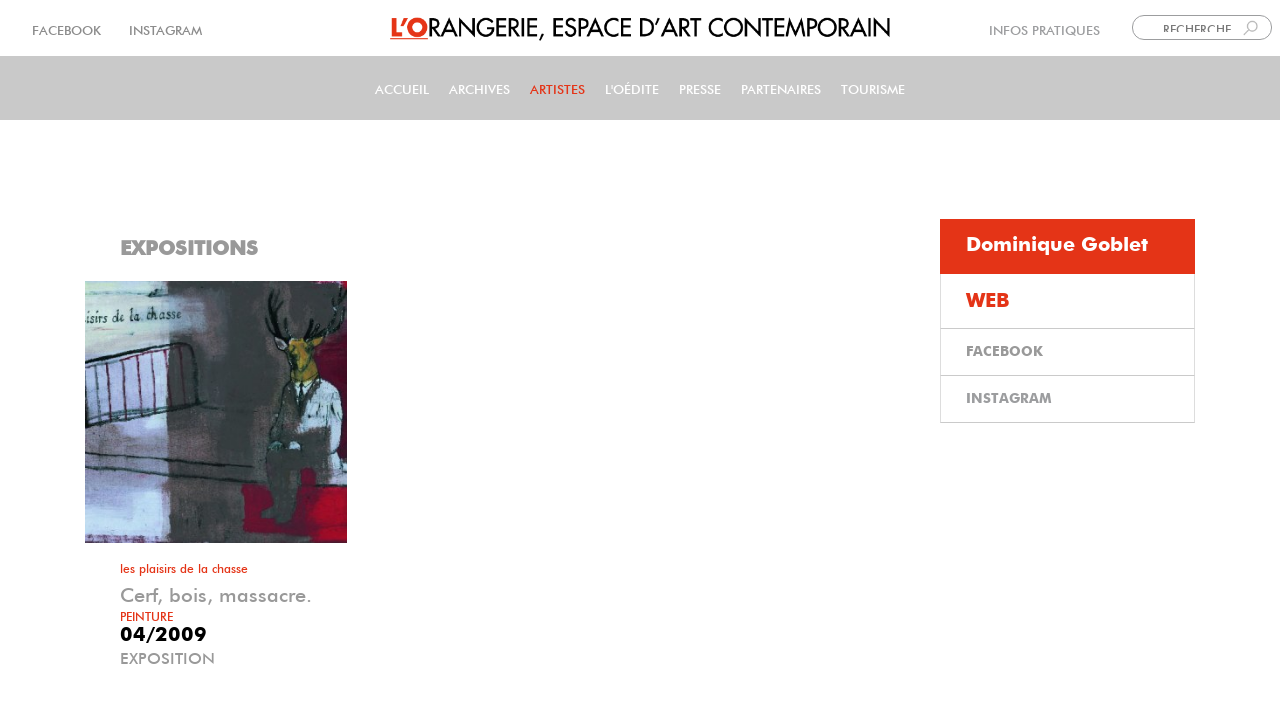

--- FILE ---
content_type: text/html; charset=UTF-8
request_url: https://lorangerie-bastogne.be/index.php/artiste/dominique-goblet
body_size: 12503
content:
<!DOCTYPE html>
<html  lang="fr" dir="ltr">
  <head>
    <meta charset="utf-8" />
<style>body #backtotop {left: 50%; margin-left: -50px;}</style>
<script async src="https://www.googletagmanager.com/gtag/js?id=G-12LX2D86V8"></script>
<script>window.dataLayer = window.dataLayer || [];function gtag(){dataLayer.push(arguments)};gtag("js", new Date());gtag("set", "developer_id.dMDhkMT", true);gtag("config", "G-12LX2D86V8", {"groups":"default","page_placeholder":"PLACEHOLDER_page_location"});</script>
<meta name="Generator" content="Drupal 9 (https://www.drupal.org); Commerce 2" />
<meta name="MobileOptimized" content="width" />
<meta name="HandheldFriendly" content="true" />
<meta name="viewport" content="width=device-width, initial-scale=1.0" />
<style>div#sliding-popup, div#sliding-popup .eu-cookie-withdraw-banner, .eu-cookie-withdraw-tab {background: #ed4022} div#sliding-popup.eu-cookie-withdraw-wrapper { background: transparent; } #sliding-popup h1, #sliding-popup h2, #sliding-popup h3, #sliding-popup p, #sliding-popup label, #sliding-popup div, .eu-cookie-compliance-more-button, .eu-cookie-compliance-secondary-button, .eu-cookie-withdraw-tab { color: #ffffff;} .eu-cookie-withdraw-tab { border-color: #ffffff;}</style>
<link rel="icon" href="/sites/default/files/03_lorangerie_minimaliste_logo_2_z31_icon.ico" type="image/vnd.microsoft.icon" />
<link rel="alternate" hreflang="fr" href="https://lorangerie-bastogne.be/index.php/artiste/dominique-goblet" />

	<meta charset="utf-8">
	<style>/* Critical Path CSS Generated by Pegasaas Accelerator at https://pegasaas.com/ for https://lorangerie-bastogne.be/artiste-a-z */</style>
	<style>/* Critical Path CSS Generated by Pegasaas Accelerator at https://pegasaas.com/ for https://lorangerie-bastogne.be/accueil */</style>
    <title>Dominique Goblet | L&#039;Orangerie Bastogne</title>
    <link href="/themes/electra/dist/css/local_fonts/bold_new_700/font.css" rel="stylesheet" type="text/css">
	<link href="/themes/electra/dist/css/local_fonts/futura_medium_400/font.css" rel="stylesheet" type="text/css">
	<link href="/themes/electra/dist/css/local_fonts/light/font.css" rel="stylesheet" type="text/css">
	<link rel="preload" href="/themes/electra/dist/css/local_fonts/bold_new_700/font.woff2"  as="font" type="font/woff2" crossorigin="anonymous">
	<link rel="preload" href="/themes/electra/dist/css/local_fonts/light/font.woff2"  as="font" type="font/woff2" crossorigin="anonymous">
	<link rel="preload" href=" /themes/electra/dist/css/local_fonts/futura_medium_400/font.woff2"  as="font" type="font/woff2" crossorigin="anonymous">
	<link rel="preload" href="/themes/electra/dist/css/local_fonts/bold_new_700/font.woff"  as="font" type="font/woff" crossorigin="anonymous">
	<link rel="preload" href="/themes/electra/dist/css/local_fonts/light/font.woff"  as="font" type="font/woff" crossorigin="anonymous">
	<link rel="preload" href=" /themes/electra/dist/css/local_fonts/futura_medium_400/font.woff"  as="font" type="font/woff" crossorigin="anonymous">
	<link rel="stylesheet" media="all" href="/sites/default/files/css/css_69Tg8FM_NA5bOWxC-J4HPkPKiSOKxoKy-qRcAl9Y22k.css" />
<link rel="stylesheet" media="all" href="/sites/default/files/css/css_bbsuurG6Xl9c5rw9jd2TGJqaXQrcckhG7rKFfjslbLw.css" />

    
   <!-- Google Tag Manager -->
<script>(function(w,d,s,l,i){w[l]=w[l]||[];w[l].push({'gtm.start':
new Date().getTime(),event:'gtm.js'});var f=d.getElementsByTagName(s)[0],
j=d.createElement(s),dl=l!='dataLayer'?'&l='+l:'';j.async=true;j.src=
'https://www.googletagmanager.com/gtm.js?id='+i+dl;f.parentNode.insertBefore(j,f);
})(window,document,'script','dataLayer','GTM-M23TQG7V');</script>
<!-- End Google Tag Manager -->
  </head>
  <body class="path-taxonomy">  <!-- Google Tag Manager (noscript) -->
<noscript><iframe src="https://www.googletagmanager.com/ns.html?id=GTM-M23TQG7V"
height="0" width="0" style="display:none;visibility:hidden"></iframe></noscript>
<!-- End Google Tag Manager (noscript) -->
    <a href="#main-content" class="visually-hidden focusable skip-link">
      Aller au contenu principal
    </a>
    
      <div class="dialog-off-canvas-main-canvas" data-off-canvas-main-canvas>
    


  
<!-- =============================== header ===============================-->
 


   
   <header id="header"; role="banner" >  
   <div id="boite-top"; class="box">
   
        <div class="region region-top-left">
    <section  id="block-blocsnipp" class="settings-tray-editable block block-snippet-manager block-snippetmonsnipp" data-drupal-settingstray="editable">
  
    
      <div class="content">
      <div id="social-liens" style="margin-top: 4px;">
<span style=" ">     <a href="https://www.facebook.com/lOrangerieEspaceDartContemporain/?ref=br_rs" color="#999999" target="_blank">FACEBOOK </a>    <a href="https://www.instagram.com/lorangeriebastogne/" target="_blank" color="#999999"> INSTAGRAM</a></span>
</div>
    </div>
  </section>

  </div>

  <div class="region region-top-center">
    <section  id="block-nomdusite2" class="centrer settings-tray-editable block block-block-content block-block-contentff7391f5-025b-4e21-9452-af430a872380" data-drupal-settingstray="editable">
  
    
      <div class="content">
      
  <div class="field field--name-body field--type-text-with-summary field--label-visually_hidden">
    <div class="field--label sr-only">Body</div>
              <div class="field--item"><a id="newlogo" href="https://lorangerie-bastogne.be"><img src="/sites/default/files/unnamed.png" /></a>
</div>
          </div>

    </div>
  </section>

  </div>
 
	  <div class="region region-top-right">
    <section  id="block-recherchehaut" class="flex settings-tray-editable block block-snippet-manager block-snippetrecherche-haut" data-drupal-settingstray="editable">
  
    
      <div class="content">
      <div class="flex">
<div id="infolien" style="margin-top: 4px;">
<span class="text-align-right"><a href="#footer " id="scrolltoinfo" onclick="ScrollTo('#footer')" role="link">INFOS PRATIQUES</a>  </span>
</div>
<script>
<!--//--><![CDATA[// ><!--

    var link = document.getElementById("scrolltoinfo");

    link.onclick = function() {

    
      footer.scrollIntoView({ behavior: 'smooth', block: 'end', inline: 'nearest' })
    
    return false;
}


//--><!]]>
</script><div>

<form action="#" method="get">
<span><input class="widget  icone-search   " id="search_api_fulltext" name="search_api_fulltext" placeholder="RECHERCHE  " size="" type="text" value="" width="100px" /> </span>
</form>

</div>
</div>
    </div>
  </section>
<section  id="block-selectionlangue" class="flex settings-tray-editable block block-snippet-manager block-snippetlangue" data-drupal-settingstray="editable">
  
    
      <div class="content">
      <nav id="block-langue" class="flex settings-tray-editable navbar navbar-expand-lg" data-drupal-settingstray="editable" role="navigation" aria-labelledby="block-langue-menu"><h2 class="sr-only" id="block-langue-menu">langue</h2>
            <ul class="menu menu--langue navbar-nav"><li class="nav-item dropdown active">
                        <a href="/accueil" class="nav-link dropdown-toggle red-bold" data-toggle="dropdown">FRA</a>
						<span class="fa fa-caret-down"></span>
                         <ul class="dropdown-menu dropdown-list"><li>
                            <a href="#" class="dropdown-item">ENG</a>
                           </li>
                          </ul></li>
              </ul></nav>
    </div>
  </section>

  </div>

  

     </div> 
	 </header>
  
 

   
   <div id="cheese">
   
        <div class="region region-logo-mobile">
    <section  id="block-nomdusite-3" class="logomobil settings-tray-editable block block-block-content block-block-content3f3260f8-0533-47f4-8645-eca81c8d4132" data-drupal-settingstray="editable">
  
    
      <div class="content">
      
    </div>
  </section>
<section  id="block-nomdusitemobile2" class="logomobil settings-tray-editable block block-block-content block-block-content7e3eab32-4719-4c3f-a06e-82038ff46199" data-drupal-settingstray="editable">
  
    
      <div class="content">
      
  <div class="field field--name-body field--type-text-with-summary field--label-visually_hidden">
    <div class="field--label sr-only">Body</div>
              <div class="field--item"><div><a href="https://lorangerie-bastogne.be"><img src="/sites/default/files/2021-01/unnamed_0.png" /></a></div>
</div>
          </div>

    </div>
  </section>

  </div>

     </div> 
	
  
 
 

   
   <header id="cheese" >  
   <div id="cheese">
   
        <div class="region region-cheese">
    <section  class="views-element-container menu-item--expanded settings-tray-editable block block-views block-views-block1-vue-newmenumobil-block-1" id="block-views-block-1-vue-newmenumobil-block-1" data-drupal-settingstray="editable">
  <div id="collapsiblock-wrapper-views_block__1_vue_newmenumobil_block_1" class="collapsiblockTitle" data-collapsiblock-action="4">
    </div>
      <div class="content">
      <div><div class="js-view-dom-id-c82b8af31ea53d992e449424ac7aaaaa22c1aa824c24f59368da54ec22f719df view-_-vue-newmenumobil">
  
  
  

  
  
  

        <div class="mobil views-row">
      <h3 class="js-views-accordion-group-header"><div id="action" class="action"></div></h3>
      <div class="mobil views-row">
    <div class="views-field views-field-nothing"><span class="field-content linkActive"><nav id="menumobilnew">
                            <ul class="menu menu--menumobile navbar-nav">
                                                                    <li class="nav-item">
                            <a href="/accueil" class="nav-link">Accueil
                            </a>
                                                                            </li>
                                                                            <li class="nav-item">
                            <a href="/archives#pos2" class="nav-link">Archives
                            </a>
                                                                            </li>
                                                                            <li class="nav-item">
                            <a href="/artiste-a-z#pos2" class="nav-link">Artistes
                            </a>
                                                                            </li>
                                                                            <li class="nav-item">
                            <a href="/loedite" class="nav-link">L&#039;Oédite
                            </a>
                                                                            </li>
                                                                            <li class="nav-item">
                            <a href="/presse-medias" class="nav-link">PRESSE
                            </a>
                                                                            </li>
                                                                            <li class="nav-item">
                            <a href="/nos-partenaires#pos2" class="nav-link">Partenaires
                            </a>
                                                                            </li>
                                                                            <li class="nav-item">
                            <a href="/tourisme" class="nav-link">Tourisme
                            </a>
                                                                            </li>
                                    </ul>
                    

<li>
                            <a href="https://www.facebook.com/lOrangerieEspaceDartContemporain" class="facebook nav-link" target="_blank">FACEBOOK
                            </a>
                                                                            </li>
<li class="">
        <a href="https://www.instagram.com/lorangeriebastogne" class="instagram nav-link" target="_blank" title="Suivre sur INSTAGRAM">INSTAGRAM</a>
              </li>
</nav></span></div>
  </div>

  </div>

    

  
  

  
  
</div>
</div>

    </div>
  </section>

  </div>

	 
  

     </div> 
	 </header>
  
 

<nav id="nav"  class="top-header navbar navbar-expand-lg navbar-light header-menu overlay header-top"  class="top-header navbar navbar-expand-lg navbar-light header-menu overlay header-top" data-fixed="1" data-resize="1">

<div><a href="https://lorangerie-bastogne.be"  id="link-home"></a></div>

<div class="container" id="menu-lg">



 
 
        <!-- end of navbar-brand -->
    <button class="navbar-toggler" type="button" data-toggle="collapse" data-target="#navigation-group" aria-controls="navigation-group" aria-expanded="false" aria-label="Toggle navigation">
      <span class="navbar-toggler-icon"></span>
    </button>
    <!-- end of navbar-toggler -->
    <div class="collapse navbar-collapse" id="navigation-group">

      <div class="navbar-right m-nav">
                      <nav  id="block-electra-main-menu" class="settings-tray-editable navbar navbar-expand-lg" data-drupal-settingstray="editable" role="navigation" aria-labelledby="block-electra-main-menu-menu" id="block-electra-main-menu" class="settings-tray-editable navbar navbar-expand-lg" data-drupal-settingstray="editable">
            <h2 class="sr-only" id="block-electra-main-menu-menu">Main navigation</h2>

      
                            <ul class="menu menu--main navbar-nav">
                                                                    <li class="nav-item">
                            <a href="/accueil" class="nav-link">Accueil
                            </a>
                                                                            </li>
                                                                            <li class="nav-item">
                            <a href="/archives" class="nav-link">Archives
                            </a>
                                                                            </li>
                                                                            <li class="nav-item active">
                            <a href="/artiste-a-z" class="nav-link">Artistes
                            </a>
                                                                            </li>
                                                                            <li class="nav-item">
                            <a href="/loedite" class="nav-link">L&#039;Oédite
                            </a>
                                                                            </li>
                                                                            <li class="nav-item">
                            <a href="/presse-medias" class="nav-link">PRESSE
                            </a>
                                                                            </li>
                                                                            <li class="nav-item">
                            <a href="/nos-partenaires" class="nav-link">Partenaires
                            </a>
                                                                            </li>
                                                                            <li class="nav-item">
                            <a href="/tourisme" class="nav-link">Tourisme
                            </a>
                                                                            </li>
                                    </ul>
                    

  </nav>


		 
	
	
         

		<div class="navbar-right m-account">

              
	   
      </div>
	   
      </div>

    <div id=""></div>
      <!-- end of navbar-right -->
    </div>
    <!-- end of collapse -->
  </div>
  <!-- end of container -->
</nav>

<!-- end of nav -->

  <!-- If header position is left then add wrapper div -->
  
    <!-- If sample blocks enable -->
        <!-- end sample blocks enable -->
	
<!-- block resultat recherche -->	
	<div class="cherche-block">
	       
	   </div>
</div>

<!--FIN de block resultat recherche -->
	
                          
    <!-- top Fluid section -->
            <div class="region region-content-top-fluid">
    <section  class="views-element-container settings-tray-editable block block-views block-views-blocksearch-content-block-1" id="block-views-block-search-content-block-1" data-drupal-settingstray="editable">
  <div id="collapsiblock-wrapper-views_block__search_content_block_1" class="collapsiblockTitle" data-collapsiblock-action="2">
    </div>
      <div class="content">
      <div><div class="js-view-dom-id-50bef4abfc9eee88fe03c53b289eaae31dc366261407b50b407bd1ecb7bb794b view-search-content">
  
  
  

  
  
  

  
    

  
  

  
  
</div>
</div>

    </div>
  </section>

  </div>

        <!-- end top fluid section -->

    	

	 
    <section class="content-wrapper" id="zone-float">
      <div class="container" >
        <div class="row" id="contain-main">
          <div  class="col-md-9">

            <!-- page top section -->
                        <!-- page top section -->

            <div class="region region-content">
    <div data-drupal-messages-fallback class="hidden"></div>
<div class="views-element-container"><div class="js-view-dom-id-6c7ecf5e50f4e394779e4616420a537501b8c1de351fabd8e460ee980aa4392b view-taxo-artistes">
  
  
  

      <header>
      <div class="mt-7 mt-45px"> </div><h3><div class="ml-35">EXPOSITIONS</div></h3><p></p>
    </header>
  
  
  <div class="views-element-container"><div class="js-view-dom-id-db055b29cae4441bfc316032bdfbf19026dd21d429f7ed409fd9877ee693488d view-taxo-artistes">
  
  
  

  
  
  

      <div class="views-row"></div>

    

  
  

  
  
</div>
</div>


  <ul class="blazy blazy--view blazy--view--taxo-artistes blazy--view--taxo-artistes--page-artiste-taxo blazy--view--taxo-artistes-page-page-artiste-taxo blazy--grid block-grid block-count-1 small-block-grid-1 medium-block-grid-2 large-block-grid-3" data-blazy="" id="blazy-views-taxo-artistes-page-page-artiste-taxo-1"><li class="grid"><div class="grid__content"><div class="views-field views-field-thumbnail__alt"><span class="field-content"><a href="/index.php/exposition/cerf-bois-massacre">




                  <div class="media media--blazy media--image media--ratio media--ratio--11 is-b-loading"><img alt="Les plaisirs de la chasse" class="media__image media__element b-lazy" decoding="async" loading="lazy" data-src="/sites/default/files/styles/d03_square/public/articles-images/Editor%20Media%20Browser/goblet_cerf.jpg?h=5db82486&amp;itok=c5MZd3XU" src="data:image/svg+xml;charset=utf-8,%3Csvg%20xmlns%3D&#039;http%3A%2F%2Fwww.w3.org%2F2000%2Fsvg&#039;%20viewBox%3D&#039;0%200%201%201&#039;%2F%3E" width="300" height="300" />
        </div>
        
  
</a></span></div><div class="views-field views-field-nothing-1"><span class="field-content"><p></p></span></div><div class="views-field views-field-thumbnail__alt-1"><div class="enligne"><span class="titre-image">Les plaisirs de la chasse</span>  </div></div><span class="views-field views-field-title"><div class="field-content mt-2 ml-35">Cerf, bois, massacre.  </div></span><div class="views-field views-field-field-technique-de-l-oeuvre"><span class="field-content evenement orangerie uppercase ml-35">Peinture</span></div><div class="views-field views-field-field-date-de-debut"><div class="field-content font-1-25 bold  noir  ml-35"><time datetime="2009-04-11T12:00:00Z">04/2009</time>
</div></div><span class="views-field views-field-field-evenement-oui-non"><span class="field-content   ml-35">EXPOSITION</span></span></div>
</li></ul>
    

  <div class="views-element-container"><div class="js-view-dom-id-bfd5dc8112a9c2027bac7c605d8593b71f716cca542e879a703fb3bfec9cf5da view-taxo-artistes">
  
  
  

  
  
  

    

  
  

  
  
</div>
</div>
<div class="views-element-container"><div class="js-view-dom-id-7635552d896c611b0266c3d0da9302804ca3522d65bd37324e3420d7c4b4a8d2 view-taxo-artistes">
  
  
  

      <header>
      <h3><div class="ml-35">ÉDITIONS</div></h3><p></p>
    </header>
  
  
  

  <ul class="blazy blazy--view blazy--view--taxo-artistes blazy--view--taxo-artistes--attachment-6 blazy--view--taxo-artistes-attachment-attachment-6 blazy--grid block-grid block-count-1 small-block-grid-1 medium-block-grid-2 large-block-grid-3" data-blazy="" id="blazy-views-taxo-artistes-attachment-attachment-6-4"><li class="grid"><div class="grid__content"><div class="views-field views-field-thumbnail__alt"><span class="field-content"><a href="/index.php/loedite/cerf-bois-massacre-dominique-goblet-1">




                  <div class="media media--blazy media--image media--ratio media--ratio--11 is-b-loading"><img alt="Cerf, bois, massacre" class="media__image media__element b-lazy" decoding="async" loading="lazy" data-src="/sites/default/files/styles/d03_square/public/articles-images/Editor%20Media%20Browser/livre_cerf_bois_mass_0.jpg?h=867fcc55&amp;itok=OETKX3xa" src="data:image/svg+xml;charset=utf-8,%3Csvg%20xmlns%3D&#039;http%3A%2F%2Fwww.w3.org%2F2000%2Fsvg&#039;%20viewBox%3D&#039;0%200%201%201&#039;%2F%3E" width="300" height="300" />
        </div>
        
  
</a></span></div><div class="views-field views-field-nothing-1"><span class="field-content"><p></p></span></div><div class="views-field views-field-thumbnail__alt-1"><div class="enligne"><span class="titre-image">Cerf, bois, massacre</span>  </div></div><span class="views-field views-field-title"><div class="field-content mt-2 ml-35">Cerf, bois, massacre. Dominique Goblet #1 </div></span><div class="views-field views-field-field-technique-de-l-oeuvre"><span class="field-content evenement orangerie uppercase ml-35">Peinture</span></div><div class="views-field views-field-field-date-edition"><div class="field-content font-1-25 bold  noir  ml-35"><time datetime="2009-04-11T12:00:00Z">04/2009</time>
</div></div></div>
</li></ul>
    

  
  

  
  
</div>
</div>

  

      <footer>
      <div class="js-view-dom-id-6691b9c5bf851f89b074f3394f02469334e1f057310ca3f505e75dc1a1d2e52f view-presse-par-artiste">
  
  
  

  
  
  

    

  
  

  
  
</div>

    </footer>
  
  
</div>
</div>

  </div>

    
            <!-- page bottom section -->
                        <!-- page bottom section -->

          </div>

                      <div  id="block-droit-0" class="col-md-3 sidebar">
                              <aside role="complementary">
                    <div class="region region-sidebar-right">
    <section  class="views-element-container mt-7 settings-tray-editable block block-views block-views-block1-artiste-fiche-block-1" id="block-views-block-1-artiste-fiche-block-1" data-drupal-settingstray="editable">
  
    
      <div class="content">
      <div><div class="mt-45px js-view-dom-id-ad7c485880da28c360460154e149b5ed3088f5ad71dd843a3a71f7b5a4b43bc3 view-_-artiste-fiche">
  
  
  

      <header>
      
    </header>
  
  
  

      <div class="cat-list views-row"><div class="views-field views-field-view"><div class="js-view-dom-id-c8b63eb5e125f686ac806d7d848158d9a7ba0fd6dfe29afc46ba8c9c6d9ad60c view-_-artiste-fiche">
  
  
  

  
  
  

        <div class="cat-list-bg  ficheartiste views-row">
      <h3 class="js-views-accordion-group-header"><a href="/index.php/"><div id="acco">Dominique Goblet </div></a></h3>
      <div class="cat-list-bg  ficheartiste views-row">
    <div class="views-field views-field-field-photo-artiste"><div class="field-content"></div></div>
  </div>

  </div>

    

  
  

  
  
</div>
</div><div class="views-field views-field-nothing"><span class="field-content"> 

<div class="sidebar block views-element-container cat-list  " id="details-bloc-detail-artiste">

<div class="item-list  sidebar block   ">

  <ul> 
        

           <li class="cat-list">  
               
                        <span class=" cat-list-bg-blanc-a  field-content cat-list "> 
          <a href="https://www.galeriemartel.com/dominique-goblet/" target="_blank">WEB</a>
                     </span> 
                  
           </li>

           <li class="cat-list">  
               
                        <span class=" field-content cat-list uppercase"> 
         FACEBOOK
                     </span> 
                  
           </li>

           <li class="cat-list">  
               
                        <span class=" field-content cat-list uppercase"> 
       <a href="https://www.instagram.com/dominique.goblet/?hl=fr%20">INSTAGRAM</a>
                     </span> 
                  
           </li>
  
    

  </span>  
</ul>

</div>

</div>



</span></div><div class="views-field views-field-edit-taxonomy-term"><span class="field-content"></span></div></div>

    

  
  

  
  
</div>
</div>

    </div>
  </section>

  </div>

                </aside>
                          </div>
          
        </div>
      </div>
	     
    </section> 
	
		        <!-- HR1 Fluid section -->
                <!-- END HR1 fluid section -->
	


	
	 
	           <!-- Section ZONE 2 -->
		 
		    <!-- Fin Section ZONE 2-->
		  
		  
		     <!-- HR2 Fluid section -->

     <div class="container">
      <div class="row">
            <div id="block-hr-2"  class="col-md-12">
              			</div>
	   </div>
	 </div>
	
	
           <!-- END HR2 fluid section -->	 


    <!-- Cartes  section -->
	
	    <!-- END Cartes section -->	 
	
	
	
	<!-- Section ZONE 3 -->
	
			  <!-- Fin Section ZONE 3 -->	



	<!-- Section ZONE 4 -->
		 
		  <!-- Fin Section ZONE 4 -->
		  


	
	
    <!-- bottom Fluid section -->
        <!-- bottom top fluid section -->
	
	
	
    <!-- Zone block accordeon -->
	<section id="block-accordeon" class="block-accordeon " role="contentinfo">
	  
        <div class="region region-block-accordeon">
    <section  class="contact-message-l-orangerie-form contact-message-form contact-form container settings-tray-editable block block-contact-block" data-user-info-from-browser data-drupal-selector="contact-message-l-orangerie-form" id="block-contactblock" data-drupal-settingstray="editable">
  <div id="collapsiblock-wrapper-contactblock" class="collapsiblockTitle" data-collapsiblock-action="4">
      <h5 class="titres-block"  class="title">Contact </h5>
    </div>
      <div class="content">
      <form action="/index.php/artiste/dominique-goblet" method="post" id="contact-message-l-orangerie-form" accept-charset="UTF-8">
  <div class="field--type-string field--name-field-nom-expediteur field--widget-string-textfield js-form-wrapper form-wrapper" data-drupal-selector="edit-field-nom-expediteur-wrapper" id="edit-field-nom-expediteur-wrapper">      

<div class="js-form-item form-item js-form-type-textfield form-type-textfield js-form-item-field-nom-expediteur-0-value form-item-field-nom-expediteur-0-value form-group">
      <label for="edit-field-nom-expediteur-0-value" class="js-form-required form-required">Nom expéditeur</label>
        <input class="js-text-full text-full form-text required form-control form-control-textfield" data-drupal-selector="edit-field-nom-expediteur-0-value" type="text" id="edit-field-nom-expediteur-0-value" name="field_nom_expediteur[0][value]" value="" size="60" maxlength="255" placeholder="NOM" required="required" aria-required="true" />

        </div>

  </div>
<input autocomplete="off" data-drupal-selector="form-y52ibody7rdq-cpizvewczpko4csyjtquo8tl-c-nki" type="hidden" name="form_build_id" value="form-y52IboDy7rdq-CPIZVewCZpKO4csYjtqUO8tl-c-nkI" class="form-control form-control-hidden" />
<input data-drupal-selector="edit-contact-message-l-orangerie-form" type="hidden" name="form_id" value="contact_message_l_orangerie_form" class="form-control form-control-hidden" />
<input data-drupal-selector="edit-honeypot-time" type="hidden" name="honeypot_time" value="BAPFwdTOoyGlEgNqeP3gcN4UdrU-ZIpI4qk_gxkJU88" class="form-control form-control-hidden" />
<div class="field--type-email field--name-field-adresse-email field--widget-email-default js-form-wrapper form-wrapper" data-drupal-selector="edit-field-adresse-email-wrapper" id="edit-field-adresse-email-wrapper">      

<div class="js-form-item form-item js-form-type-email form-type-email js-form-item-field-adresse-email-0-value form-item-field-adresse-email-0-value form-group">
      <label for="edit-field-adresse-email-0-value" class="js-form-required form-required">Adresse email</label>
        <input data-drupal-selector="edit-field-adresse-email-0-value" type="email" id="edit-field-adresse-email-0-value" name="field_adresse_email[0][value]" value="" size="60" maxlength="254" placeholder="EMAIL" class="form-email required form-control form-control-email" required="required" aria-required="true" />

        </div>

  </div>
<div class="field--type-string field--name-subject field--widget-string-textfield js-form-wrapper form-wrapper" data-drupal-selector="edit-subject-wrapper" id="edit-subject-wrapper">      

<div class="js-form-item form-item js-form-type-textfield form-type-textfield js-form-item-subject-0-value form-item-subject-0-value form-group">
      <label for="edit-subject-0-value" class="js-form-required form-required">Subject</label>
        <input class="js-text-full text-full form-text required form-control form-control-textfield" data-drupal-selector="edit-subject-0-value" type="text" id="edit-subject-0-value" name="subject[0][value]" value="" size="60" maxlength="100" placeholder="SUJET" required="required" aria-required="true" />

        </div>

  </div>
<div class="field--type-string-long field--name-message field--widget-string-textarea js-form-wrapper form-wrapper" data-drupal-selector="edit-message-wrapper" id="edit-message-wrapper">      

<div class="js-form-item form-item js-form-type-textarea form-type-textarea js-form-item-message-0-value form-item-message-0-value form-group">
      <label for="edit-message-0-value" class="js-form-required form-required">Message</label>
        <div>
  <textarea class="js-text-full text-full form-textarea required" data-drupal-selector="edit-message-0-value" id="edit-message-0-value" name="message[0][value]" rows="8" cols="60" placeholder="MESSAGE" required="required" aria-required="true"></textarea>
</div>

        </div>

  </div>


                    <fieldset  data-drupal-selector="edit-captcha" class="captcha captcha-type-challenge--math">
          <legend class="captcha__title js-form-required form-required">
            CAPTCHA
          </legend>
                  <div class="captcha__element">
            <input data-drupal-selector="edit-captcha-sid" type="hidden" name="captcha_sid" value="1382250" class="form-control form-control-hidden" />
<input data-drupal-selector="edit-captcha-token" type="hidden" name="captcha_token" value="MI7kr-LhsS5iLHhWUcFz9hbKQEeDfnhoJq4LfvtNreM" class="form-control form-control-hidden" />


<div class="js-form-item form-item js-form-type-textfield form-type-textfield js-form-item-captcha-response form-item-captcha-response form-group">
      <label for="edit-captcha-response" class="js-form-required form-required">Question mathématique</label>
        <span class="field-prefix">5 + 10 =</span>
      <input autocomplete="off" data-drupal-selector="edit-captcha-response" aria-describedby="edit-captcha-response--description" type="text" id="edit-captcha-response" name="captcha_response" value="" size="4" maxlength="2" class="form-text required form-control form-control-textfield" required="required" aria-required="true" />

            <small id="edit-captcha-response--description" class="description text-muted">
      Trouvez la solution de ce problème mathématique simple et saisissez le résultat. Par exemple, pour 1 + 3, saisissez 4.
    </small>
  </div>

          </div>
                          </fieldset>
            <div data-drupal-selector="edit-actions" class="form-actions js-form-wrapper form-wrapper" id="edit-actions--2"><input data-drupal-selector="edit-submit" type="submit" id="edit-submit" name="op" value="Envoyer " class="button button--primary js-form-submit form-submit btn btn-primary btn-sm" />
</div>
<div class="contact-message-l-orangerie-form-textfield js-form-wrapper form-wrapper" style="display: none !important;">

<div class="js-form-item form-item js-form-type-textfield form-type-textfield js-form-item-contact-message-l-orangerie-form form-item-contact-message-l-orangerie-form form-group">
      <label for="edit-contact-message-l-orangerie-form--2">Laisser ce champ vide</label>
        <input autocomplete="off" data-drupal-selector="edit-contact-message-l-orangerie-form" type="text" id="edit-contact-message-l-orangerie-form--2" name="contact-message-l-orangerie-form" value="" size="20" maxlength="128" class="form-text form-control form-control-textfield" />

        </div>
</div>

</form>

    </div>
  </section>

  </div>

   </section>
	
	<!-- Fin de Zone block accordeon-->
	
	
	
	
	  <!-- Zone block accordeon bg-gris-->
	<section id="block-accordeon-gris" class="block-accordeon bg-gris " role="contentinfo">
	  
        <div class="region region-block-accordeon-gris">
    <section  id="block-newsletterinfomaniak-2" class="container settings-tray-editable block block-block-content block-block-contentcbb1fec7-9365-4f6d-93ae-b02f74b8c784" data-drupal-settingstray="editable">
  <div id="collapsiblock-wrapper-newsletterinfomaniak_2" class="collapsiblockTitle" data-collapsiblock-action="4">
      <h5 class="titres-block"  class="title">News Letter</h5>
    </div>
      <div class="content">
      
  <div class="field field--name-body field--type-text-with-summary field--label-visually_hidden">
    <div class="field--label sr-only">Body</div>
              <div class="field--item"><form action="https://newsletter.infomaniak.com/external/submit" class="inf-form" method="post" target="_blank"><input name="email" style="display:none" type="email" /><input name="key" type="hidden" value="[base64]" /><input name="webform_id" type="hidden" value="9299" /><div class="inf-main_7e6b20d014d1c659e4eaf20dc2dcd7eb">
<div id="newsletter">
<h5>NEWSLETTER</h5>
</div>

<div class="inf-content">
<div class="inf-input inf-input-text"><input data-inf-error="Merci de renseigner une chaine de caractère" data-inf-meta="2" id="label1" name="inf[2]" placeholder="Prénom" type="text" /></div>

<div class="inf-input inf-input-text"><input data-inf-error="Merci de renseigner une chaine de caractère" data-inf-meta="3" name="inf[3]" placeholder="Nom" type="text" /></div>

<div class="inf-input inf-input-text"><input data-inf-error="Merci de renseigner une adresse email" data-inf-meta="1" name="inf[1]" placeholder="Email" required="required" type="text" /></div>

<div class="inf-rgpd">L’Orangerie traitera vos données conformément aux dispositions législatives en vigueur.</div>

<div class="inf-rgpd">Vous pouvez à tout moment utiliser le lien de désabonnement intégré dans chacun de nos mails.</div>

<div class="inf-rgpd"> </div>

<div class="inf-rgpd"> </div>

<div class="inf-submit"><input name="" type="submit" value="S'INSCRIRE" /></div>

<div class="inf-success" style="display:none">
<h6>Votre demande d'inscription à la newsletter<br />
nous a bien été transmise</h6>
</div>
</div>
</div>
</form>
</div>
          </div>

    </div>
  </section>

  </div>

   </section>
	
	<!-- Fin de Zone block accordeon gris-->
	
		 
		 
		 
    <!-- =============================== footer ===============================-->


  <footer class="page-footer bg-light">

  
    
    	 <section class="content-wrapper" id="infosadress">
	   
      <div class="container" id="container-footer">
        <div class="row">
          <div class="grouper col-md-12">
	         <div class="">
	              <div class="region region-footer-middle-next-left">
    <section  id="block-lo-2" class="col-gauche settings-tray-editable block block-block-content block-block-contentad70b2f2-0f12-4744-8d6d-243ab3d5c24f" data-drupal-settingstray="editable">
  
    
      <div class="content">
      
  <div class="field field--name-body field--type-text-with-summary field--label-visually_hidden">
    <div class="field--label sr-only">Body</div>
              <div class="field--item"><p><img alt="lorangerielogo" height="170px" id="loo" src="/sites/default/files/logogo.png" width="229px" /></p>
</div>
          </div>

    </div>
  </section>

  </div>

		     </div>
		     <div class="">
	      <div class="region region-footer-middle-next-center">
    <section  id="block-infospratiquesbas-2" class="col-centre settings-tray-editable block block-block-content block-block-content3cedf0e3-7cd4-48bd-b9f8-d2037642d8e3" data-drupal-settingstray="editable">
  
    
      <div class="content">
      
  <div class="field field--name-body field--type-text-with-summary field--label-visually_hidden">
    <div class="field--label sr-only">Body</div>
              <div class="field--item"><div class="infos-blanc" id="infos-pr">
<div class="infos-blanc"><a id="fond" name="fond"></a><span style="font-size:18px;">INFOS PRATIQUES</span></div>

<p>
  
 
  </p><div class="infos-blanc"> </div>
  
  <div class="infos-blanc lieux">PÔLE CULTURE</div>

<div class="infos-blanc">PLACE EN PICONRUE 2C </div>

<div class="infos-blanc">B-6600 BASTOGNE</div>

  <p></p>
  <p>
  
 
<span>OUVERT </span><span>DU <strong>MARDI </strong>AU <strong>DIMANCHE</strong> </span>
  <br /><span>DE <strong>10H </strong>À <strong>18H </strong>Dernière entrée à 17H</span>
    <br /></p>
  <p>
    <span>Les permanences du bureau se déroulent les JEUDIS et VENDREDIS de 10H à 18H</span></p>
</div>
</div>
          </div>

    </div>
  </section>

  </div>

		     </div>
		     <div class="">
	      <div class="region region-footer-middle-next-right">
    <section  id="block-ouverturesbas-2" class="col-droite settings-tray-editable block block-block-content block-block-contentd234ef91-5e20-46c4-93f3-3c91c22f33e9" data-drupal-settingstray="editable">
  
    
      <div class="content">
      
  <div class="field field--name-body field--type-text-with-summary field--label-visually_hidden">
    <div class="field--label sr-only">Body</div>
              <div class="field--item"><div class="infos-blanc espace">


<div id="liens-blc">
<div class="lien-arrondi" id="space-contact"><span><a href="#contact-message-l-orangerie-form" id="ouvrir-contact" onclick="ScrollTo('#contact-message-l-orangerie-form')" role="link">CONTACTEZ-NOUS</a></span></div>

<div class="lien-arrondi " id="space-map"><span><a href="https://www.google.be/maps/place/L'Orangerie,+Espace+D'Art+Contemporain/@50.0010295,5.7143279,17z/data=!3m1!4b1!4m5!3m4!1s0x47c01907f290eacd:0x2bdede1b28541264!8m2!3d50.0010261!4d5.7165166?hl=fr&amp;authuser=0" target="_blank">PLAN D’ACCÈS</a></span></div>

<div class="lien-arrondi"><span><a href="#newsletter" id="ouvrir-news" onclick="ScrollTo('#newsletter')" role="link">INSCRIPTIONS NEWSLETTER</a> </span></div>
</div>
<script>
<!--//--><![CDATA[// ><!--

    var link = document.getElementById("ouvrir-news");

    link.onclick = function() {
      var collapsed_block =
document.getElementById("collapsiblock-wrapper-newsletterinfomaniak_2");
document.getElementById("newsletter");
   
        collapsed_block.click();
        titre-news.scrollIntoView({ behavior: 'smooth', block: 'end', inline: 'nearest' })
    
    return false;
}


//--><!]]>
</script><script>
<!--//--><![CDATA[// ><!--

    var link = document.getElementById("ouvrir-contact");

    link.onclick = function() {
      var collapsed_block =
document.getElementById("collapsiblock-wrapper-contactblock");
document.getElementById("contact-message-l-orangerie-form");
   
        collapsed_block.click();
        contact-message-l-orangerie-form.scrollIntoView({ behavior: 'smooth', block: 'end', inline: 'nearest' })
    
    return false;
}


//--><!]]>
</script><p> </p>
<div class="infos-blanc a"><a href="mailto:INFO@LORANGERIE-BASTOGNE.BE">INFO@LORANGERIE-BASTOGNE.BE</a></div>

<div class="infos-blanc"><a href="tel:+32492698560">+32(0)492 69 85 60</a></div>
<div class="infos-blanc "><span>  </span></div>
</div></div>
          </div>

    </div>
  </section>

  </div>

		     </div>
	
	      </div>
		</div>
	   </div>
	</section>
    
    
  <div class="footer-bottom " id="footer">
    <div class="container full-width">
      <div class="row">

      <!-- end of col-md-7 -->
        <div class="col-md-12 box copyright-class">
          <div class="">
            <p>© 2025 lorangerie-bastogne.be <br/>Tous droits réservés
              </p>
          </div>
          <div class=" centre">
  Modalités relatives aux cookies / Mentions légales
        </div> 

		<div class="  droit">
 Réalisé avec Drupal par Nicolas Dory / <a class="chan" href="https://www.c-h-a-n.com/"  target="_blank">Graphisme Chan</a>
        </div>
		
		<!-- end of copyright -->
     </div>
		
      <!-- end of col-md-7 -->
        
<!-- CACHE
                      <ul  class="social-icons brand-bg-icons icon-sm" >
  <li>
    <a href="#" class="facebook" target="_blank">
      <i class="fab fa-facebook"></i>
    </a>
  </li>
  <li>
    <a href="#" class="google" target="_blank">
      <i class="fab fa-google-plus-g"></i>
    </a>
  </li>
  <li>
    <a href="#" class="linkedin" target="_blank">
      <i class="fab fa-linkedin-in"></i>
    </a>
  </li>
  <li>
    <a href="#" class="twitter" target="_blank">
      <i class="fab fa-twitter"></i>
    </a>
  </li>
  <li>
    <a href="#" class="youtube" target="_blank">
      <i class="fab fa-youtube"></i>
    </a>
  </li>
</ul>
          
		  #} 
		  -->
         

          <!-- end of social-icons -->
        
        <!-- end of col-md-3 -->
      </div>
      <!-- end of row -->
    </div>
    <!-- end of container -->
  </div>
  <!-- end of footer Bottom -->
</footer>
<!-- end of page-footer -->

      </div>
  

  </div>

    
    <script type="application/json" data-drupal-selector="drupal-settings-json">{"path":{"baseUrl":"\/index.php\/","scriptPath":null,"pathPrefix":"","currentPath":"taxonomy\/term\/376","currentPathIsAdmin":false,"isFront":false,"currentLanguage":"fr"},"pluralDelimiter":"\u0003","suppressDeprecationErrors":true,"ajaxPageState":{"libraries":"back_to_top\/back_to_top_icon,back_to_top\/back_to_top_js,blazy\/bio.ajax,blazy\/blazy,blazy\/classlist,blazy\/grid,blazy\/load,blazy\/polyfill,blazy\/promise,blazy\/raf,blazy\/ratio,blazy\/webp,captcha\/base,collapsiblock\/core,core\/drupal.form,electra\/global-styling,eu_cookie_compliance\/eu_cookie_compliance_default,google_analytics\/google_analytics,headroomjs\/headroomjs,scroll_progress\/scroll_progress_1_js,snippet_manager\/snippet_langue,snippet_manager\/snippet_monsnipp,snippet_manager\/snippet_recherche_haut,system\/base,views\/views.ajax,views\/views.module,views_accordion\/views_accordion.accordion","theme":"electra","theme_token":null},"ajaxTrustedUrl":{"form_action_p_pvdeGsVG5zNF_XLGPTvYSKCf43t8qZYSwcfZl2uzM":true},"back_to_top":{"back_to_top_button_trigger":100,"back_to_top_speed":1200,"back_to_top_prevent_on_mobile":false,"back_to_top_prevent_in_admin":false,"back_to_top_button_type":"image","back_to_top_button_text":"Revenir en haut"},"google_analytics":{"account":"G-12LX2D86V8","trackOutbound":true,"trackMailto":true,"trackTel":true,"trackDownload":true,"trackDownloadExtensions":"7z|aac|arc|arj|asf|asx|avi|bin|csv|doc(x|m)?|dot(x|m)?|exe|flv|gif|gz|gzip|hqx|jar|jpe?g|js|mp(2|3|4|e?g)|mov(ie)?|msi|msp|pdf|phps|png|ppt(x|m)?|pot(x|m)?|pps(x|m)?|ppam|sld(x|m)?|thmx|qtm?|ra(m|r)?|sea|sit|tar|tgz|torrent|txt|wav|wma|wmv|wpd|xls(x|m|b)?|xlt(x|m)|xlam|xml|z|zip"},"headroomjs":{"offset":5,"tolerance":45,"tolerance_up":0,"tolerance_down":0,"selector":"#boite-top","initial_class":"headroom","pinned_class":"headroom--unpinned","unpinned_class":"headroom--pinned","top_class":"headroom--top","not_top_class":"headroom--not-top"},"eu_cookie_compliance":{"cookie_policy_version":"1.0.0","popup_enabled":false,"popup_agreed_enabled":true,"popup_hide_agreed":false,"popup_clicking_confirmation":false,"popup_scrolling_confirmation":false,"popup_html_info":false,"use_mobile_message":false,"mobile_popup_html_info":false,"mobile_breakpoint":768,"popup_html_agreed":"\u003Cdiv aria-labelledby=\u0022popup-text\u0022 class=\u0022eu-cookie-compliance-banner eu-cookie-compliance-banner-thank-you\u0022\u003E\n  \u003Cdiv class=\u0022popup-content agreed eu-cookie-compliance-content\u0022\u003E\n    \u003Cdiv id=\u0022popup-text\u0022 class=\u0022eu-cookie-compliance-message\u0022 role=\u0022document\u0022\u003E\n      \u003Ch2\u003EMerci d\u0027avoir accept\u00e9 les cookies\u003C\/h2\u003E\u003Cp\u003EVous pouvez d\u00e9sormais masquer ce message ou en apprendre plus \u00e0 propos des cookies.\u003C\/p\u003E\n    \u003C\/div\u003E\n    \u003Cdiv id=\u0022popup-buttons\u0022 class=\u0022eu-cookie-compliance-buttons\u0022\u003E\n      \u003Cbutton type=\u0022button\u0022 class=\u0022hide-popup-button eu-cookie-compliance-hide-button \u0022\u003EHide\u003C\/button\u003E\n          \u003C\/div\u003E\n  \u003C\/div\u003E\n\u003C\/div\u003E","popup_use_bare_css":false,"popup_height":"auto","popup_width":"100%","popup_delay":1000,"popup_link":"\/","popup_link_new_window":true,"popup_position":false,"fixed_top_position":true,"popup_language":"fr","store_consent":true,"better_support_for_screen_readers":false,"cookie_name":"","reload_page":false,"domain":"","domain_all_sites":false,"popup_eu_only":false,"popup_eu_only_js":false,"cookie_lifetime":100,"cookie_session":0,"set_cookie_session_zero_on_disagree":0,"disagree_do_not_show_popup":false,"method":"categories","automatic_cookies_removal":true,"allowed_cookies":"","withdraw_markup":"\u003Cbutton type=\u0022button\u0022 class=\u0022eu-cookie-withdraw-tab\u0022\u003E\u003C\/button\u003E\n\u003Cdiv aria-labelledby=\u0022popup-text\u0022 class=\u0022eu-cookie-withdraw-banner\u0022\u003E\n  \u003Cdiv class=\u0022popup-content info eu-cookie-compliance-content\u0022\u003E\n    \u003Cdiv id=\u0022popup-text\u0022 class=\u0022eu-cookie-compliance-message\u0022 role=\u0022document\u0022\u003E\n      \u003Cp\u003ENous utilisons des cookies sur ce site pour am\u00e9liorer votre exp\u00e9rience d\u0027utilisateur.\u003C\/p\u003E\u003Cp\u003EVous avez consenti \u00e0 l\u0027ajout de cookies.\u003C\/p\u003E\n    \u003C\/div\u003E\n    \u003Cdiv id=\u0022popup-buttons\u0022 class=\u0022eu-cookie-compliance-buttons\u0022\u003E\n      \u003Cbutton type=\u0022button\u0022 class=\u0022eu-cookie-withdraw-button \u0022\u003ERetirer le consentement\u003C\/button\u003E\n    \u003C\/div\u003E\n  \u003C\/div\u003E\n\u003C\/div\u003E","withdraw_enabled":false,"reload_options":0,"reload_routes_list":"","withdraw_button_on_info_popup":false,"cookie_categories":[],"cookie_categories_details":[],"enable_save_preferences_button":true,"cookie_value_disagreed":"0","cookie_value_agreed_show_thank_you":"1","cookie_value_agreed":"2","containing_element":"body","settings_tab_enabled":false,"olivero_primary_button_classes":"","olivero_secondary_button_classes":"","close_button_action":"close_banner","open_by_default":false,"modules_allow_popup":true,"hide_the_banner":false,"geoip_match":true,"unverified_scripts":[]},"collapsiblock":{"active_pages":false,"slide_speed":200,"cookie_lifetime":null},"views_accordion":{"c8b63eb5e125f686ac806d7d848158d9a7ba0fd6dfe29afc46ba8c9c6d9ad60c":{"usegroupheader":true,"collapsible":1,"rowstartopen":0,"animated":"swing","duration":"300","heightStyle":"auto","event":"click","useHeaderIcons":0,"display":".js-view-dom-id-c8b63eb5e125f686ac806d7d848158d9a7ba0fd6dfe29afc46ba8c9c6d9ad60c","header":".js-views-accordion-group-header"},"c82b8af31ea53d992e449424ac7aaaaa22c1aa824c24f59368da54ec22f719df":{"usegroupheader":true,"collapsible":1,"rowstartopen":false,"animated":"swing","duration":"300","heightStyle":"auto","event":"click","useHeaderIcons":1,"iconHeader":"cheese","iconActiveHeader":"triggerclose","display":".js-view-dom-id-c82b8af31ea53d992e449424ac7aaaaa22c1aa824c24f59368da54ec22f719df","header":".js-views-accordion-group-header"}},"views":{"ajax_path":"\/index.php\/views\/ajax","ajaxViews":{"views_dom_id:6c7ecf5e50f4e394779e4616420a537501b8c1de351fabd8e460ee980aa4392b":{"view_name":"taxo_artistes","view_display_id":"page_artiste_taxo","view_args":"376","view_path":"\/taxonomy\/term\/376","view_base_path":"taxonomy\/term\/%","view_dom_id":"6c7ecf5e50f4e394779e4616420a537501b8c1de351fabd8e460ee980aa4392b","pager_element":0},"views_dom_id:7635552d896c611b0266c3d0da9302804ca3522d65bd37324e3420d7c4b4a8d2":{"view_name":"taxo_artistes","view_display_id":"attachment_6","view_args":"376","view_path":"\/taxonomy\/term\/376","view_base_path":"technique-oeuvres\/%","view_dom_id":"7635552d896c611b0266c3d0da9302804ca3522d65bd37324e3420d7c4b4a8d2","pager_element":0},"views_dom_id:bfd5dc8112a9c2027bac7c605d8593b71f716cca542e879a703fb3bfec9cf5da":{"view_name":"taxo_artistes","view_display_id":"attachment_3","view_args":"376","view_path":"\/taxonomy\/term\/376","view_base_path":"technique-oeuvres\/%","view_dom_id":"bfd5dc8112a9c2027bac7c605d8593b71f716cca542e879a703fb3bfec9cf5da","pager_element":0},"views_dom_id:db055b29cae4441bfc316032bdfbf19026dd21d429f7ed409fd9877ee693488d":{"view_name":"taxo_artistes","view_display_id":"attachment_1","view_args":"376","view_path":"\/taxonomy\/term\/376","view_base_path":"technique-oeuvres\/%","view_dom_id":"db055b29cae4441bfc316032bdfbf19026dd21d429f7ed409fd9877ee693488d","pager_element":0},"views_dom_id:50bef4abfc9eee88fe03c53b289eaae31dc366261407b50b407bd1ecb7bb794b":{"view_name":"search_content","view_display_id":"block_1","view_args":"all\/all\/all","view_path":"\/taxonomy\/term\/376","view_base_path":"search\/content","view_dom_id":"50bef4abfc9eee88fe03c53b289eaae31dc366261407b50b407bd1ecb7bb794b","pager_element":0}}},"blazy":{"loadInvisible":false,"offset":100,"saveViewportOffsetDelay":50,"validateDelay":25,"container":"","loader":true,"unblazy":false,"compat":true},"blazyIo":{"disconnect":false,"rootMargin":"0px","threshold":[0,0.25,0.5,0.75,1]},"scroll_progress_color":"#ed4022","scroll_progress_element":"body","user":{"uid":0,"permissionsHash":"a54055f98a91e670fd97197d3bc0ccb4633119bcdf17569e63c9a08c9c1698a4"}}</script>
<script src="/sites/default/files/js/js_230HTXI3slIq3h5McKb1bTu-b7Z9pl6-Uqq947oZDIo.js"></script>
<script src="https://unpkg.com/slide-element@2.3.1/dist/index.umd.js"></script>
<script src="/sites/default/files/js/js_YtjiDUZgX4GRAwPvLBL0VPQsTrckyxOiw42zyT5VTh4.js"></script>

  </body>
</html>


--- FILE ---
content_type: text/css
request_url: https://lorangerie-bastogne.be/themes/electra/dist/css/local_fonts/bold_new_700/font.css
body_size: -37
content:
@font-face {
font-family: 'futura bold new 700';
font-weight: 700;
font-style: normal;
src: url('font.woff2') format('woff2'),
url('font.woff') format('woff');
}


--- FILE ---
content_type: text/css
request_url: https://lorangerie-bastogne.be/themes/electra/dist/css/local_fonts/futura_medium_400/font.css
body_size: -40
content:
@font-face {
font-family: 'futura medium';
font-weight: 400;
font-style: normal;
src: url('font.woff2') format('woff2'),
url('font.woff') format('woff');
}


--- FILE ---
content_type: text/css
request_url: https://lorangerie-bastogne.be/themes/electra/dist/css/local_fonts/light/font.css
body_size: -50
content:
@font-face {
font-family: 'light';
font-weight: 400;
font-style: normal;
src: url('font.woff2') format('woff2'),
url('font.woff') format('woff');
}
